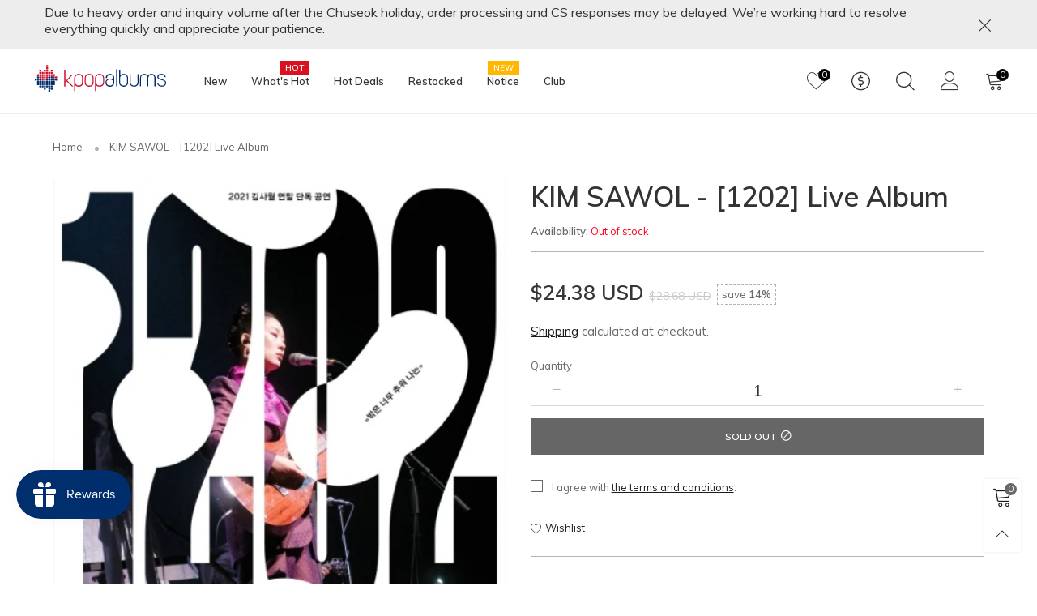

--- FILE ---
content_type: text/javascript
request_url: https://www.kpopalbums.com/cdn/shop/t/9/assets/theme.js?v=75490099165005704021696381443
body_size: 1286
content:
window.theme=window.theme||{},window.theme=window.theme||{},$.extend(!0,theme.libs,{"navigation-section":{js:"//www.kpopalbums.com/cdn/shop/t/9/assets/bt-section-navigation.min.js?v=44123786540620370701614135825"},"navigation-vertical-section":{js:"//www.kpopalbums.com/cdn/shop/t/9/assets/bt-section-navigation-vertical.min.js?v=33634404436856514401614135824"},"product-tabs-section":{js:"//www.kpopalbums.com/cdn/shop/t/9/assets/bt-section-product-tabs.min.js?v=36597850678878110441614135828"},"instagram-section":{js:"//www.kpopalbums.com/cdn/shop/t/9/assets/bt-section-instagram.min.js?v=119371711670684112801614135820"},"rich-banner-text-section":{js:"//www.kpopalbums.com/cdn/shop/t/9/assets/bt-section-rich-banner-text.min.js?v=109274545122385573181614135831"},"layer-banner-section":{js:"//www.kpopalbums.com/cdn/shop/t/9/assets/bt-section-layer-banner.min.js?v=172531840169098497631614135821"},"simple-product-slider-section":{js:"//www.kpopalbums.com/cdn/shop/t/9/assets/bt-section-simple-product-slider.min.js?v=167477437608818092271614135832"},"product-columns-section":{js:"//www.kpopalbums.com/cdn/shop/t/9/assets/bt-section-product-columns.min.js?v=44252666139423278881614135827"},"map-section":{js:"//www.kpopalbums.com/cdn/shop/t/9/assets/bt-section-map.min.js?v=156307289829113671121614135823"},"quotes-section":{js:"//www.kpopalbums.com/cdn/shop/t/9/assets/bt-section-quotes.min.js?v=144313337819941354051614135830"},"logo-bar-section":{js:"//www.kpopalbums.com/cdn/shop/t/9/assets/bt-section-logo-bar.min.js?v=128265452728272567801614135822"},"single-deal-section":{js:"//www.kpopalbums.com/cdn/shop/t/9/assets/bt-section-single-deal.min.js?v=25458204786684868451614135833"},"about-section":{js:"//www.kpopalbums.com/cdn/shop/t/9/assets/bt-section-about.min.js?v=8502415123109276991614135815"},"newsletter-section":{js:"//www.kpopalbums.com/cdn/shop/t/9/assets/bt-section-newsletter.min.js?v=141531588240217245561614135826"},"featured-blog-section":{js:"//www.kpopalbums.com/cdn/shop/t/9/assets/bt-section-featured-blog.min.js?v=144183644309553950851614135818"},"collection-filter-section":{css:["//www.kpopalbums.com/cdn/shop/t/9/assets/bt-section-collection-filter.scss.css?v=116841164223004331841614135927"],js:"//www.kpopalbums.com/cdn/shop/t/9/assets/bt-section-collection-filter.min.js?v=160065260354510830641614135817"},"footer-section":{js:"//www.kpopalbums.com/cdn/shop/t/9/assets/bt-section-footer.min.js?v=45245429994173559461614135819"},"product-section":{js:"//www.kpopalbums.com/cdn/shop/t/9/assets/bt-section-product.min.js?v=17804024788387175881614135829"},"collection-template-section":{js:"//www.kpopalbums.com/cdn/shop/t/9/assets/bt-collection.min.js?v=42238142061547863531614135806"},"search-template-section":{js:"//www.kpopalbums.com/cdn/shop/t/9/assets/bt-search.min.js?v=87958022862029333331614135815"},"cart-template-section":{js:"//www.kpopalbums.com/cdn/shop/t/9/assets/bt-cart-page.min.js?v=134668128205204286031614135805"},zoom:{js:"//www.kpopalbums.com/cdn/shop/t/9/assets/cloudzoom.js?v=14062328003065750181614135837"}}),theme.dependTypeLibs={"navigation-vertical":"navigation-section",product:"product-global"},theme.Sections=function(){this.constructors={},this.instances=[],$(document).on("shopify:section:load",this._onSectionLoad.bind(this)).on("shopify:section:unload",this._onSectionUnload.bind(this)).on("shopify:section:select",this._onSelect.bind(this)).on("shopify:section:deselect",this._onDeselect.bind(this)).on("shopify:block:select",this._onBlockSelect.bind(this)).on("shopify:block:deselect",this._onBlockDeselect.bind(this))},theme.Sections.prototype=_.assignIn({},theme.Sections.prototype,{_beforeCreateInstance:function(container,constructor,type){type||(type=$(container).attr("data-section-type")),theme.dependTypeLibs[type]==null?BT.loadCssJsLib(type+"-section",function(){this.constructors[type]==null&&(this.constructors[type]=constructor),this._createInstance(container,constructor)}.bind(this)):BT.loadCssJsLib(theme.dependTypeLibs[type],function(){BT.loadCssJsLib(type+"-section",function(){this.constructors[type]==null&&(this.constructors[type]=constructor),this._createInstance(container,constructor)}.bind(this))}.bind(this))},_createInstance:function(container,constructor){var $container=$(container),id=$container.attr("data-section-id"),type=$container.attr("data-section-type");if(constructor=constructor||this.constructors[type],!_.isUndefined(constructor)){var instance=_.assignIn(new constructor(container),{id:id,type:type,container:container});this.instances.push(instance)}},_onSectionLoad:function(evt){var container=$("[data-section-id]",evt.target)[0];container&&this._beforeCreateInstance(container)},_onSectionUnload:function(evt){this.instances=_.filter(this.instances,function(instance){var isEventInstance=instance.id===evt.detail.sectionId;return isEventInstance&&_.isFunction(instance.onUnload)&&instance.onUnload(evt),!isEventInstance})},_onSelect:function(evt){var instance=_.find(this.instances,function(instance2){return instance2.id===evt.detail.sectionId});!_.isUndefined(instance)&&_.isFunction(instance.onSelect)&&instance.onSelect(evt)},_onDeselect:function(evt){var instance=_.find(this.instances,function(instance2){return instance2.id===evt.detail.sectionId});!_.isUndefined(instance)&&_.isFunction(instance.onDeselect)&&instance.onDeselect(evt)},_onBlockSelect:function(evt){var instance=_.find(this.instances,function(instance2){return instance2.id===evt.detail.sectionId});!_.isUndefined(instance)&&_.isFunction(instance.onBlockSelect)&&instance.onBlockSelect(evt)},_onBlockDeselect:function(evt){var instance=_.find(this.instances,function(instance2){return instance2.id===evt.detail.sectionId});!_.isUndefined(instance)&&_.isFunction(instance.onBlockDeselect)&&instance.onBlockDeselect(evt)},register:function(type,constructor){$("[data-section-type="+type+"]").each(function(index,container){this._beforeCreateInstance(container,constructor,type)}.bind(this))}}),window.slate=window.slate||{},theme.Currency=function(){var moneyFormat="$";function formatMoney(cents,format){typeof cents=="string"&&(cents=cents.replace(".",""));var value="",placeholderRegex=/\{\{\s*(\w+)\s*\}\}/,formatString=format||moneyFormat;function formatWithDelimiters(number,precision,thousands,decimal){if(thousands=thousands||",",decimal=decimal||".",isNaN(number)||number===null)return 0;number=(number/100).toFixed(precision);var parts=number.split("."),dollarsAmount=parts[0].replace(/(\d)(?=(\d\d\d)+(?!\d))/g,"$1"+thousands),centsAmount=parts[1]?decimal+parts[1]:"";return dollarsAmount+centsAmount}switch(formatString.match(placeholderRegex)[1]){case"amount":value=formatWithDelimiters(cents,2);break;case"amount_no_decimals":value=formatWithDelimiters(cents,0);break;case"amount_with_comma_separator":value=formatWithDelimiters(cents,2,".",",");break;case"amount_no_decimals_with_comma_separator":value=formatWithDelimiters(cents,0,".",",");break;case"amount_no_decimals_with_space_separator":value=formatWithDelimiters(cents,0," ");break;case"amount_with_apostrophe_separator":value=formatWithDelimiters(cents,2,"'");break}return formatString.replace(placeholderRegex,value)}return{formatMoney:formatMoney}}(),window.theme=window.theme||{},theme.sections=new theme.Sections,BT.loadRequireCss(),BT.init();function registerSections(){theme.sections.register("navigation",theme.DesktopNavigationSection),theme.sections.register("navigation-vertical",theme.VerticalNavigationSection),theme.sections.register("instagram",theme.InstagramSection),theme.sections.register("rich-banner-text",theme.RichBannerTextSection),theme.sections.register("layer-banner",theme.LayerBannerSection),theme.sections.register("simple-product-slider",theme.SimpleProductSliderSection),theme.sections.register("product",theme.ProductTemplateSection),theme.sections.register("product-tabs",theme.ProductTabsSection),theme.sections.register("product-columns",theme.ProductColumnsSection),theme.sections.register("map",theme.Maps),theme.sections.register("quotes",theme.QuotesSection),theme.sections.register("featured-blog",theme.FeaturedBlogSection),theme.sections.register("logo-bar",theme.LogoListSection),theme.sections.register("single-deal",theme.SingleDealSection),theme.sections.register("about",theme.AboutSection),theme.sections.register("newsletter",theme.NewsletterSection),theme.sections.register("collection-filter",theme.CollectionFilterSection),theme.sections.register("footer",theme.FooterSection),theme.sections.register("collection-template",theme.CollectionTemplateSection),theme.sections.register("search-template",theme.SearchTemplateSection),theme.sections.register("cart-template",theme.CartTemplateSection)}BT.data.cacheWindowWidth<=BT.options.windowScreen.mobile?$(document).ready(function(){registerSections()}):registerSections(),window.self===window.top&&"serviceWorker"in navigator&&theme.pwaEnable&&window.addEventListener("load",function(){navigator.serviceWorker.register("/a/bt-toolkit/js/sw.js",{scope:"/"}).then(function(registration){registration.update()}).catch(function(err){return console.log("Error",err)})});
//# sourceMappingURL=/cdn/shop/t/9/assets/theme.js.map?v=75490099165005704021696381443
